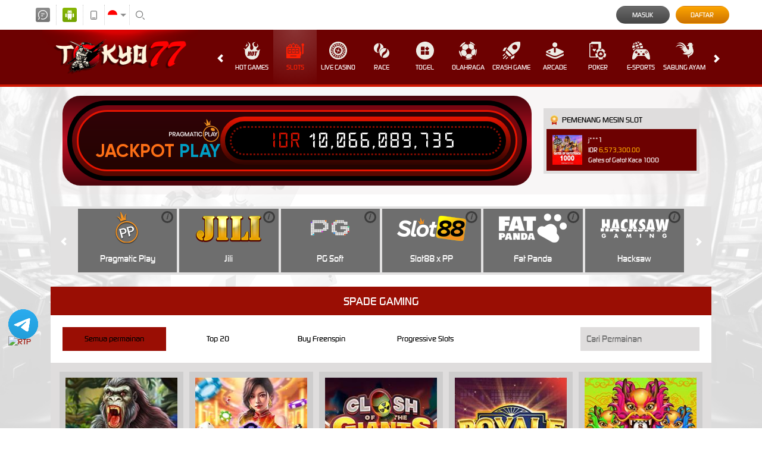

--- FILE ---
content_type: text/css; charset=utf-8
request_url: https://grovecityohiobarandrestaurant.com/Content/Theme/desktop-red-white-css?v=sP8cOevQesEj_HpWcX6dcZgCrDFS_ei4QZg6hJJYy3A1
body_size: 15349
content:
:root{--default:transparent;--body-theme-bg:#000418;--announcement-cntr-bg:#dfdddd;--announcement-cntr-color:#000;--announcement-cntr-section-announcement-bg:#000;--announcement-cntr-section-announcement-color:#fff;--announcement-cntr-list-li-color:#000;--banner-bg:#070707;--banner-carousel-indicators-li-border:1px solid #fff;--banner-carousel-indicators-active-bg:#d71902;--banner-carousel-indicators-active-border:#d71902;--download-apk-content-bg:#0a1849;--download-apk-details-title-color:#fff;--download-apk-details-desc-color:#dbdbdb;--download-apk-details-btn-color:#fff;--download-apk-details-btn-bg:linear-gradient(180deg,#fba501 0%,#fba501 100%);--download-apk-details-btn-back-color:#fff;--download-apk-details-btn-back-bg:#444;--download-apk-details-btn-back-bs:none;--download-apk-color:#fff;--download-apk-section-i-color:#f19902;--download-apk-btn-color:#fefefe;--download-apk-btn-bg:linear-gradient(to bottom,#faa302 0%,#cf7300 100%);--download-apk-btn-hover-color:#fefefe;--download-popup-modal-body-span-color:#565656;--download-popup-modal-header-title-color:#7f2c2c;--home-progressive-jackpot-bg:linear-gradient(#4a040b,#bf0f23,#4a040b);--home-progressive-jackpot-color:#fff;--home-progressive-jackpot-outer-cntr-bg:#000;--home-progressive-jackpot-inner-cntr-bg:linear-gradient(#7b0613,#560900);--home-progressive-jackpot-border-cntr-bg:#0009;--home-progressive-jackpot-border-cntr-border:3px solid #e71400;--home-progressive-jackpot-jackpot-cntr-bg:linear-gradient(#e71400,#2d0400);--home-progressive-jackpot-jackpot-inner-cntr-bg:#000;--home-progressive-jackpot-jackpot-border-cntr-border:3px dotted #830b00;--home-progressive-jackpot-jackpot-currency-color:#d31200;--home-progressive-jackpot-jackpot-play-text-color:#fd6f16;--home-progressive-jackpot-jackpot-play-text-label-color:#009fc5;--lottery-result-cntr-bg:#bdbdbd;--lottery-result-cntr-color:#fff;--lottery-result-cntr-title-bg:#9a0f06;--lottery-result-cntr-title-color:#fff;--lottery-result-cntr-numbers-bg:#e2e2e2;--sports-platform-title-color:#000;--sports-matches-cntr-bg:#fff;--sport-match-item-bg:#9a0f04;--sport-match-item-color:#fff;--sport-match-item-even-bg:#303030;--sport-match-item-even-color:#fff;--sport-match-item-info-cntr-bg:#161616;--sport-match-item-even-info-cntr-bg:#1e1e1e;--sport-match-item-even-info-cntr-color:#fff;--sport-match-item-info-color:#fff;--sport-match-item-teams-span-color:#ff2003;--popular-game-title-cntr-title-span-color:#fff;--popular-game-title-cntr-title-span-bg:#6d0101;--popular-game-title-cntr-title-span-after-bg:#6d0101;--popular-game-title-cntr-content-border:1px solid #6d0101;--popular-game-title-cntr-content-game-list-game-item-game-name-color:#6d0101;--popular-game-title-cntr-content-game-list-game-item-provider-name-color:#000;--popular-game-title-cntr-content-game-list-scrollbar-thumb-bg:#58585a;--popular-games-bg:#fff;--popular-games-left-section-title-bg:#e2e2e2;--popular-games-left-section-title-color:#000;--popular-games-scrtabs-tab-cntr-bg:#dfdddd;--popular-games-nav-tabs-li-a-bg:#6e6e6e;--popular-games-nav-tabs-li-a-active-bg:#181818;--popular-games-scroll-arrow-bg:#dfdddd;--popular-games-scroll-arrow-color:#000;--popular-games-tab-pane-bg:#e2e2e2;--popular-games-tab-content-border:1px solid #e3e3e3;--popular-games-list-game-item-hover-link-cntr-bg:rgba(0,0,0,.7);--home-game-list-cntr-title-span-color:#fff;--home-game-list-cntr-title-span-bg:#6d0101;--home-game-list-cntr-title-span-after-bg:#6d0101;--home-game-list-cntr-content-border:1px solid #6d0101;--home-game-list-cntr-content-game-list-game-item-game-name-color:#6d0101;--home-game-list-cntr-content-game-list-game-item-provider-name-color:#000;--home-game-list-cntr-content-game-list-scrollbar-thumb-bg:#58585a;--home-info-cntr-bg:#fff;--home-info-cntr-border:2px solid #c11501;--home-info-cntr-tickercntr-bg:#bdbdbd;--arcade-games-cntr-bg:#9a0e04;--arcade-games-cntr-vendor-name-color:#fff;--arcade-games-cntr-filter-section-bg:#fff;--arcade-games-cntr-filter-section-input-text-bg:#dfdddd;--arcade-games-cntr-filter-section-input-text-color:#000;--arcade-games-cntr-category-filter-link-color:#000;--arcade-games-cntr-category-filter-link-active-bg:#9a0e04;--arcade-games-cntr-category-filter-link-active-color:#9a9a9a;--sports-cntr-bg:#0b0b0b;--poker-game-types-bg:rgba(187,185,185,.2);--poker-game-types-border:4px solid #114e53;--poker-game-types-ul-li-p-color:#000;--slot-jackpot-cntr-bg:rgba(230,225,225,.3);--provider-slide-bg:#dfdddd;--provider-slide-i-bg:rgba(255,255,255,.1);--provider-slide-i-color:#fff;--provider-slide-i-hover-bg:rgba(255,255,255,.25);--provider-slide-main-slide-item-bg:rgba(255,255,255,.1);--provider-slide-main-slide-item-a-not-game-info-bg:#6e6e6e;--provider-slide-main-slide-item-a-not-game-info-hover-bg:#313030;--provider-slide-main-slide-item-h5-color:#fff;--provider-slide-main-slide-item-maintenance-h5-color:#4f4f4f;--promotion-cntr-bg:rgba(187,185,185,.8);--promotion-cntr-std-side-menu-li-a-bg:#fff;--promotion-cntr-std-side-menu-li-a-color:#0a0a0a;--promotion-cntr-std-side-menu-a-true-bg:#9a0e04;--promotion-cntr-std-side-menu-a-true-color:#fff;--promotion-list-bg:rgba(187,185,185,.2);--promotion-item-img-border:1px solid #101b32;--promotion-item-btn-cntr-promotion-label-h2-h3-color:#000;--promotion-item-btn-cntr-promotion-label-h3-span-color:#555;--promotion-item-click-for-more-info-btn-color:#fff;--promotion-item-click-for-get-promo-btn-bg:#9a0f04;--promotion-item-click-for-get-promo-btn-color:#fff;--promotion-item-click-for-get-promo-btn-hover-bg:#800900;--promotion-info-bg:#fff;--promotion-info-border:1px solid #101b32;--promotion-info-color:#555;--promotion-info-close-btn-bg:#4a0a0a;--promotion-info-close-btn-color:#fff;--promotion-info-promotion-title-h2-color:#000;--promotion-share-cntr-promotion-share-btn-border:1px solid #000;--promotion-share-cntr-promotion-share-btn-color:#000;--promotion-share-cntr-promotion-share-btn-img-filter:invert(0);--promotion-item-details-share-cntr-promotion-share-btn-border:1px solid #000;--promotion-item-details-share-cntr-promotion-share-btn-color:#000;--promotion-item-details-share-cntr-promotion-share-btn-img-filter:invert(0);--promotion-item-details-color:#000;--promotion-item-details-bg:rgba(187,185,185,.8);--promotion-item-details-promotion-title-color:#000;--promotion-item-details-promotion-content-color:#000;--promotion-item-details-click-for-get-promo-btn-bg:#9a0f04;--promotion-item-details-click-for-get-promo-btn-color:#fff;--promotion-item-details-click-for-get-promo-btn-hover-bg:#800900;--promotion-popup-cntr-bg:#0009;--promotion-popup-cntr-popup-body-social-media-item-span-color:#000;--promotion-popup-cntr-popup-body-social-media-item-copy-promotion-btn-filter:invert(0);--contact-us-list-li-h6-color:#787878;--contact-us-list-li-a-color:#fca601;--register-page-remainder-color:#838383;--register-done-cntr-h2-color:#9a0f04;--register-done-cntr-h2-span-color:#9a0f04;--register-done-cntr-h3-color:#b2b0b9;--register-done-cntr-h3-span-color:#9a0f04;--register-done-cntr-btn-deposit-bg:linear-gradient(to bottom,#fc0000 0%,#870202 100%);--register-done-cntr-btn-deposit-br:8px;--register-done-cntr-btn-deposit-color:#fff;--register-done-cntr-btn-deposit-bs:rgba(255,255,255,.2) 0 0 20px 5px;--register-done-cntr-btn-deposit-hover-bg:linear-gradient(to top,#fc0000 0%,#870202 100%);--register-done-cntr-btn-deposit-before-bg:rgba(255,255,255,.2);--register-done-cntr-btn-cntr-register-done-btn-bg:transparent;--register-done-cntr-btn-cntr-register-done-btn-border:1px solid #fc0000;--register-done-cntr-btn-cntr-register-done-btn-br:8px;--register-done-cntr-btn-cntr-register-done-btn-color:#fff;--register-done-cntr-btn-cntr-register-done-btn-hover-bg:linear-gradient(to right,#464646 0%,#6a6a6a 100%);--register-done-cntr-btn-cntr-register-done-btn-hover-border:transparent;--register-done-cntr-verification-done-border:2px dotted #fc0000;--register-done-cntr-verification-done-color:#fff;--register-done-cntr-verification-done-bg:#870202;--register-done-cntr-verification-done-info-color:#fff;--register-done-cntr-verification-done-info-border:1px solid #fff;--register-done-cntr-verification-done-a-color:#ff9200;--register-done-cntr-img-bg:transparent;--referral-glyp-cntr-code-header-color:#393637;--std-form-cntr-content-form-control-placeholder-color:#888;--std-form-cntr-content-form-control-focus-border:#8e8e8e;--std-form-cntr-content-password-field-i-color:#555;--register-page-payment-menthod-cntr-bg:#e2e2e2;--info-center-title-bg:#990303;--info-center-title-color:#fff;--info-center-content-bg:#f8f8fb;--info-center-content-color:#818181;--info-center-content-panel-default-border:#ddd;--info-center-content-panel-bg:#fff;--info-center-content-panel-color:#333;--info-center-content-panel-default-heading-color:#333;--info-center-content-panel-default-heading-bg:#f5f5f5;--info-center-content-panel-default-heading-border:#ddd;--info-center-content-panel-default-heading-col-body-border:#ddd;--info-center-content-title-bg:#545454;--info-center-content-title-color:#fff;--info-center-bg:#6d0101;--messaging-side-menu-bg:#2199ca;--messaging-side-menu-color:#fff;--messaging-side-menu-a-border:5px solid transparent;--messaing-side-menu-active-a-color:#fff;--messaing-side-menu-active-a-border:#a2e4ff;--messaging-side-menu-support-ticket-a-bg:#9a0e04;--messaging-side-menu-support-ticket-a-color:#fff;--messaging-side-menu-support-ticket-a-hover-bg:#455593;--message-detail-title-color:#fff;--replied-message-color:#bd7b7b;--replied-message-border:1px solid #353535;--replied-message-not-announcement-content-color:#858585;--replied-message-creator-content-bg:#d8d8d8;--replied-message-content-pre-p-color:#000;--replied-message-content-message-attachments-cntr-img-border:1px solid #333;--replied-message-data-message-type-announcement-color:#000;--replied-message-data-message-type-announcement-bg:#fff;--replied-message-data-message-type-announcement-border:1px solid #c9c9c9;--replied-message-data-message-type-announcement-header-info-color:#0a0a0a;--replied-message-data-message-type-announcement-header-notif-img-bg:#7ebaed;--notification-tabs-tab-item-bg:#242424;--notification-tabs-tab-item-color:#fff;--notification-tabs-tab-item-active-bg:#1eaee7;--notification-list-item-bg:#fff;--notification-list-item-border:1px solid #c9c9c9;--notification-list-item-data-seen-false-bg:#ffe0e0;--notification-list-item-data-seen-false-border:#7f2c2c;--notification-list-item-img-bg:#4a9ee5;--notification-list-item-img-first-condition-bg:#b7a400;--notification-list-item-img-second-condition-bg:#b21313;--notification-list-item-img-third-condition-bg:#07a429;--notification-list-item-header-title-color:#000;--notification-list-item-header-date-color:#858585;--notification-list-item-header-label-bg:#7f2c2c;--notification-list-item-header-label-color:#fff;--notification-list-item-content-footer-color:#858585;--notification-list-item-title-cntr-content-span-color:#858585;--notification-list-item-title-cntr-content-h3-color:#000;--notification-list-item-content-p-color:#333;--notification-list-item-play-btn-bg:#9a0e04;--notification-list-item-play-btn-color:#fff;--empty-notification-cntr-img-bg:#333;--empty-notification-cntr-content-h3-p-color:#000;--notification-popup-body-color:#000;--notification-popup-body-title-bg:#fff;--notification-popup-body-tabs-tab-item-bg:#fff;--notification-popup-body-tabs-tab-item-border:2px solid #fff;--notification-popup-body-tabs-tab-item-color:#000;--notification-popup-body-tabs-tab-item-true-border:2px solid #000;--notification-popup-body-tabs-tab-item-true-bg:#fff;--notification-popup-body-tabs-tab-item-count-span-after-bg:#b81111;--notification-popup-body-list-item-seen-false-bs:0px 4px 14px 0px #0006;--notification-popup-body-list-item-seen-false-bg:#ffc8c8;--notification-popup-body-list-item-seen-false-border:#ffc8c8;--notification-popup-body-footer-bg:linear-gradient(to bottom,#ef0101 0%,#720e0d 100%);--notification-popup-body-footer-border:1px solid #ef0101;--notification-popup-body-footer-a-color:#fff;--notification-popup-body-scrollbar-thumb-bg:#58585a;--ticket-attachment-upload-container-upload-file-list-item-bg:#d8d8d8;--ticket-attachment-upload-container-upload-file-list-item-color:#000;--ticket-attachment-upload-container-upload-file-list-item-warning-bg:#f00;--ticket-attachment-upload-container-upload-file-list-item-warning-color:#fff;--ticket-attachment-upload-cntr-choose-file-btn-dis-bg:#454545;--ticket-attachment-upload-cntr-choose-file-btn-dis-color:#bbb;--message-attachment-prev-cntr-bg:rgba(0,0,0,.7);--message-attachment-prev-cntr-content-bg:#fff;--message-attachment-prev-cntr-content-span-color:#000;--bonus-slider-modal-close-bg:#fff;--bonus-slider-modal-close-opacity:1;--bonus-slider-modal-modal-header-border:0px solid #e5e5e5;--bonus-slider-modal-modal-header-bg:#666;--bonus-slider-modal-modal-header-close-bg:#fff;--bonus-slider-modal-modal-header-close-color:#000;--bonus-slider-modal-modal-header-close-opacity:1;--bonus-slider-modal-modal-title-color:#fff;--bonus-slider-modal-modal-content-bg:#666;--bonus-slider-modal-modal-content-border:#02071c;--bonus-slider-modal-activation-btn-bg:#bf0000;--bonus-slider-modal-activation-btn-color:#fff;--bonus-slider-modal-activation-btn-hover-bg:#9f0000;--bonus-slider-modal-close-btn-bg:#454545;--bonus-slider-modal-close-btn-hover-bg:#3e3e3e;--bonus-slider-modal-bonus-form-bg:#ddd;--bonus-slider-modal-bonus-form-color:#505050;--bonus-slider-modal-bonus-form-border:2px solid #8c8c8c;--bonus-slider-modal-bonus-form-bs:0 0 15px rgba(0,0,0,.2);--bonus-controls-field-bonus-control-btn-bg:#fff;--bonus-controls-field-bonus-control-btn-color:#525252;--bonus-controls-field-bonus-amount-bg:#0e0e0e;--bonus-controls-field-bonus-amount-color:#e52517;--bonus-range-bubble-color:#e52517;--bonus-range-bubble-border:2px solid #e52517;--bonus-range-bubble-bg:#0e0e0e;--bonus-range-bubble-before-border:rgba(233,154,1,0);--bonus-range-bubble-before-bordertop:#bf0000;--bonus-range-bubble-after-border:rgba(14,14,14,0);--bonus-range-bubble-after-bordertop:#0e0e0e;--claim-filter-cntr-label-color:#0a0a0a;--claim-filter-cntr-select-form-control-color:#e00;--claim-filter-cntr-select-form-control-bg:#6d0101;--claim-filter-cntr-select-form-control-border:#fff;--claim-filter-cntr-select-form-control-focus-border:#fff;--claim-cntr-bg:#ececf1;--claim-cntr-std-form-note-color:#0a0a0a;--claim-item-bg:#f5f5f5;--claim-item-border:1px solid #122b83;--claim-item-color:#3c3c3c;--claim-item-title-free-spin-note-color:#a90a0a;--claim-item-type-div-bg:#6d0101;--claim-item-type-div-color:#fff;--claim-item-type-status-yes-bg:#4caf50;--claim-item-type-status-no-bg:#f00;--claim-item-type-status-maybe-bg:#ff9800;--claim-item-type-expiration-countdown-section-bg:#6d0101;--claim-item-type-expiration-countdown-section-before-bg:#590000;--claim-item-type-expiration-countdown-section-before-color:#fff;--claim-item-type-expiration-countdown-value-color:#fff;--claim-item-info-btn-bg:#a0a0a0;--claim-item-info-btn-color:#fff;--claim-item-info-btn-hover-bg:#909090;--claim-item-claim-btn-color:#fff;--claim-item-claim-btn-bg:linear-gradient(to right,#ff9702 0%,#fdc734 45%,#ff9702 100%);--claim-item-claim-btn-hover-bg:#7f2c2c;--claim-item-activation-btn-color:#fff;--claim-item-activation-btn-bg:#6d0101;--claim-item-activation-btn-hover-bg:#7f2c2c;--claim-item-cancellation-btn-color:#fff;--claim-item-cancellation-btn-bg:#7f2c2c;--claim-item-cancellation-btn-hover-bg:#7f2c2c;--claim-item-expiration-btn-color:#fff;--claim-item-expiration-btn-bg:#7f2c2c;--claim-item-expiration-btn-hover-bg:#7f2c2c;--bonus-progress-progress-bg:#b2b2b2;--bonus-progress-progress-bar-success-bg:#0b0;--progress-percentage-color:#5e5e5e;--progress-percentage-i-color:#ffa100;--bonus-eligibility-status-yes-color:#27892b;--bonus-eligibility-status-no-color:#f00000;--bonus-eligibility-status-maybe-color:#db7500;--claim-info-modal-h4-color:#3c76db;--claim-info-modal-modal-body-info-section-title-border:1px solid #292835;--claim-info-modal-modal-body-info-section-highlighted-section-bg:#e7e7e7;--claim-info-modal-modal-body-info-section-highlighted-section-color:#000;--claim-info-modal-modal-body-info-section-highlighted-section-with-separator-border:1px dashed #0003;--claim-info-modal-modal-body-info-section-highlighted-section-turnover-calc-note-span-color:#d35f00;--claim-info-modal-modal-body-info-section-highlighted-section-strong-color:#000;--mobile-app-cntr-select-bg:#e8e8e8;--mobile-app-cntr-select-color:#858585;--mobile-app-cntr-select-border:1px solid #ccc;--mobile-app-cntr-select-after-border-left:5px solid transparent;--mobile-app-cntr-select-after-border-right:5px solid transparent;--mobile-app-cntr-select-after-border-top:5px solid #fff;--mobile-app-cntr-select-a-color:inherit;--mobile-app-cntr-select-a-active-bg:#9a0f04;--mobile-app-cntr-title-cntr-color:#333;--mobile-app-cntr-link-cntr-div-bg:#e8e8e8;--mobile-app-cntr-link-cntr-download-here-btn-cntr-color:#fff;--mobile-app-cntr-link-cntr-download-here-btn-cntr-android-bg:#86ad0d;--mobile-app-cntr-link-cntr-download-here-btn-cntr-apple-bg:#7d7d7d;--mobile-app-cntr-nav-tabs-li-active-a-bg:#9a0f04;--mobile-app-cntr-nav-tabs-li-active-a-color:#000;--mobile-app-cntr-tab-pane-note-color:#f00;--mobile-app-cntr-tab-pane-important-color:#ff9600;--mobile-app-password-form-std-password-field-i-color:#555;--mobile-app-cntr-logo-cntr-bg:#fff;--mobile-app-cntr-link-cntr-a-hover-bg:#ddd;--mobile-app-cntr-text-cntr-color:#333;--profile-cntr-section-heading-color:#333;--profile-cntr-mobile-info-btn-border:1px solid #9a0e04;--profile-cntr-mobile-info-btn-hover-bg:#9a0e04;--profile-cntr-mobile-info-btn-hover-color:#333;--profile-cntr-download-link-cntr-a-hover-bg:#ddd;--std-content-info-border:1px solid #6d0101;--std-content-info-h2-color:#e52517;--std-content-info-std-content-block-bg:#6d0101;--std-content-info-table-border:1px solid #6d0101;--std-content-info-table-thead-tr-th-bg:#6d0101;--profile-summary-table-table-color:#fff;--profile-summary-table-warning-bg:#f00;--profile-summary-table-warning-color:#fff;--banking-details-header-label-color:#fff;--banking-details-header-a-bg:#555;--bank-info-cntr-carousel-indicators-li-bg:#d3e9f1;--bank-info-cntr-carousel-indicators-li-hover-bg:#e52517;--bank-info-block-bg:#555;--bank-info-block-color:#fff;--bank-info-block-hr-border-top:1px solid #989898;--bank-info-block-hr-border-bottom:1px solid #e7e7e7;--last-transaction-table-border:1px solid #0a1849;--last-transaction-table-thead-bg:#0a1849;--last-transaction-table-table-thead-th-tbody-td-color:#fff;--last-transaction-table-status-color:#fff;--last-transaction-table-status-rej-bg:#ff3838;--last-transaction-table-status-app-bg:#56f000;--last-transaction-table-status-pen-bg:#999;--last-transaction-table-status-fai-bg:#ffb302;--add-new-payment-acc-cntr-a-color:#000;--add-new-payment-acc-cntr-a-img-filter:initial;--payment-account-list-item-hover-bg:#e7e7e7;--payment-account-list-item-title-cntr-title-number-color:#000;--payment-account-list-item-title-cntr-default-label-bg:#f6f6f6;--payment-account-list-item-title-cntr-default-label-color:#7b7b7b;--payment-account-list-item-title-cntr-default-label-border:1px solid #d2d2d2;--payment-account-list-item-arrow-right-filter:invert(0);--payment-account-detail-cntr-item-label-color:#000;--payment-account-detail-cntr-item-value-color:#000;--set-as-default-btn-color:#f00;--set-as-default-btn-bg:none;--set-as-default-btn-border:1px solid #f00;--set-as-default-btn-default-true-color:#555;--set-as-default-btn-default-true-border:#555;--back-link-cntr-a-color:#000;--back-link-cntr-a-hover-color:#000;--back-link-cntr-a-img-filter:initial;--referral-cntr-a-hover-color:#faa301;--referral-cntr-referral-title-color:#000;--referral-section-qr-code-img-bg:#fff;--referral-section-referral-code-cntr-border:1px dashed #e52517;--referral-section-referral-code-cntr-color:#000;--referral-section-referral-code-copy-btn-bg:#9a0f04;--referral-section-referral-code-copy-btn-color:#141515;--referral-section-referral-code-copy-btn-span-color:#fff;--referral-section-referral-social-media-cntr-referral-social-media-color:#000;--referral-section-referral-social-media-cntr-referral-social-media-btn-border:1px solid #fff;--referral-section-referral-social-media-cntr-referral-social-media-btn-filter:invert(100%) invert(27%) sepia(86%) saturate(5790%) hue-rotate(354deg) brightness(92%) contrast(95%);--referral-section-referral-code-copy-btn-img-filter:invert(0);--referral-box-cntr-referral-box-bg:#ebebeb;--referral-box-cntr-referral-box-border:1px solid #e52517;--referral-box-cntr-referral-box-color:#4b8387;--referral-box-cntr-referral-box-referral-box-icon-bg:#9a0f04;--referral-box-cntr-referral-box-span-color:#e52517;--referral-box-cntr-referral-box-h4-color:#000;--referral-feature-cntr-std-btn-group-a-color:#fff;--referral-feature-cntr-std-btn-group-a-hover-color:#fff;--referral-contact-verification-p-color:#333;--referral-contact-verification-p-span-verified-color:#0f0;--referral-contact-verification-p-span-verified-false-color:#f00;--referral-guidance-note-color:#333;--referral-features-referral-features-item-bg:#eee;--referral-features-referral-features-item-feature-icon-div-bg:linear-gradient(to bottom,#ef0101 0%,#720e0d 100%);--referral-features-referral-features-item-feature-info-span-color:#333;--referral-features-referral-features-item-feature-info-p-color:#ef0101;--referral-verification-cntr-input-form-control-border:#dedede;--referral-verification-cntr-std-btn-group-input-submit-disabled-bg:linear-gradient(to bottom,#87867f,#323232);--referral-verification-cntr-std-btn-group-input-submit-disabled-color:#fff;--referral-verification-cntr-std-inline-form-group-verified-color:#0f0;--referral-verification-cntr-std-inline-form-group-verified-false-color:#f00;--referral-verification-cntr-terms-conditions-cntr-h3-ol-li-color:#393637;--referral-verification-cntr-terms-conditions-cntr-ol-border:1px solid #bbb;--referral-verification-cntr-footer-line-bg:#ddd;--referral-verification-cntr-verified-false-before-bg:rgba(255,255,255,.6);--referral-verification-cntr-verified-false-profile-link-bg:linear-gradient(to bottom,#ef0101 0%,#720e0d 100%);--referral-verification-cntr-verified-false-profile-link-color:#fff;--referral-verification-cntr-verified-false-profile-link-hover-bg:linear-gradient(to bottom,#720e0d 0%,#ef0101 100%);--pending-verification-cntr-icon-cntr-bg:#ef0101;--pending-verification-cntr-h2-color:#333;--pending-verification-cntr-p-color:#ef0101;--update-verification-note-cntr-verification-note-bg:#ebebeb;--update-verification-note-cntr-verification-note-color:#000;--update-verification-note-cntr-verification-note-span-color:#ff2003;--update-verification-note-bg:#222020;--update-verification-note-p-color:#999;--update-verification-note-p-a-color:#3570ce;--update-verification-note-div-color:#f00;--verify-whatsapp-popup-border:1px solid #ddd;--verify-whatsapp-popup-bg:#fff;--verify-whatsapp-popup-p-color:#333;--verify-verify-whatsapp-popup-p-span-false-color:#f00;--whitelisted-domains-link-bg:#9a0f04;--whitelisted-domains-link-color:#fff;--loyalty-reward-cntr-border:#cdcdcd;--loyalty-reward-cntr-bg:#f3f3f3;--loyalty-reward-cntr-exp-countdown-data-section-bg:#1e1e1e;--loyalty-reward-cntr-exp-countdown-data-section-color:#fff;--loyalty-reward-cntr-exp-countdown-data-section-value-bg:#1e1e1e;--loyalty-reward-cntr-exp-countdown-data-section-value-color:#fff;--loyalty-reward-cntr-tab-filter-tab-color:#a3a3a3;--loyalty-reward-cntr-tab-filter-tab-bg:#e1e1e1;--loyalty-reward-cntr-tab-filter-checked-tab-bg:#777;--loyalty-reward-cntr-tab-filter-checked-tab-color:#fff;--loyalty-reward-cntr-category-title-color:#292929;--loyalty-reward-cntr-category-title-a-color:#484848;--loyalty-reward-cntr-category-title-before-bg:#9a0f04;--loyalty-reward-cntr-item-stock-color:#292929;--loyalty-reward-cntr-item-name-color:#292929;--loyalty-reward-cntr-item-price-bg:linear-gradient(to right,#56e1ff,#be34ff);--loyalty-reward-cntr-item-price-color:#fff;--loyalty-reward-cntr-item-countdown-bg:#800;--loyalty-reward-cntr-item-countdown-color:#fff;--loyalty-reward-cntr-item-countdown-time-cntr-time-bg:#1e1e1e;--loyalty-reward-cntr-item-countdown-time-cntr-time-color:#fff;--loyalty-reward-cntr-reward-button-bg:linear-gradient(to bottom,#fc1300,#9e0f04);--loyalty-reward-cntr-reward-button-color:#fff;--loyalty-reward-cntr-reward-button-disabled-color:#898989;--loyalty-reward-cntr-reward-button-disabled-border:#898989;--loyalty-reward-cntr-flash-sale-lucky-draw-other-product-cntr-scrollbar-thumb-bg:#9a9aa1;--loyalty-reward-cntr-flash-sale-cntr-item-bg:#d9d9d9;--loyalty-reward-cntr-flash-sale-cntr-item-border:#cdcdcd;--loyalty-reward-cntr-lucky-draw-cntr-item-bg:#d9d9d9;--loyalty-reward-cntr-lucky-draw-cntr-item-border:#cdcdcd;--loyalty-reward-cntr-other-product-cntr-item-bg:#d9d9d9;--loyalty-reward-cntr-other-product-cntr-item-border:#cdcdcd;--loyalty-reward-cntr-lucky-draw-other-product-cntr-item-thumbnail-border:#303030;--loyalty-reward-cntr-lucky-draw-cntr-item-thumbnail-bg:radial-gradient(44.8% 44.8% at 50% 50%,#3f3f3f 0%,#1d1d1d 100%);--loyalty-reward-cntr-other-product-cntr-item-thumbnail-countdown-bg:#800;--loyalty-reward-cntr-flash-sale-lucky-draw-other-product-cntr-item-detail-cntr-lp-detail-bg:#0003;--loyalty-reward-cntr-flash-sale-lucky-draw-other-product-cntr-item-detail-cntr-lp-detail-first-child-bg:#ffa200;--loyalty-reward-cntr-flash-sale-lucky-draw-other-product-cntr-item-detail-cntr-lp-detail-first-child-color:#fff;--loyalty-reward-cntr-flash-sale-cntr-item-detail-cntr-lp-detail-real-lp-color:#6c757d;--loyalty-reward-cntr-flash-sale-lucky-draw-other-product-cntr-item-detail-cntr-lp-detail-flash-lp-color:#fff;--loyalty-cntr-std-form-note-bg:#d8d8d8;--loyalty-cntr-std-form-note-color:#000;--loyalty-cntr-loyalty-menu-a-bg:#6d0101;--loyalty-cntr-loyalty-menu-a-color:#fff;--loyalty-cntr-loyalty-menu-a-border:#c42929;--loyalty-cntr-std-form-content-bg:#dfdfdf;--loyalty-cntr-std-form-content-border:1px solid #6d0101;--loyalty-cntr-loyalty-history-filter-label-color:#000;--loyalty-cntr-loyalty-history-filter-select-bg:#fff;--loyalty-cntr-loyalty-history-filter-select-border:#ddd;--loyalty-cntr-loyalty-history-filter-select-color:#000;--loyalty-history-list-loyalty-history-item-bg:#eee;--loyalty-history-list-item-content-info-h3-color:#000;--loyalty-history-list-item-content-info-p-color:#929291;--loyalty-history-list-item-content-points-item-span-increase-color:#25aae1;--loyalty-history-list-item-content-points-item-span-decrease-color:#f00;--loyalty-history-list-item-date-border:1px solid #ddd;--loyalty-history-list-item-date-span-color:#000;--how-it-works-cntr-section-bg:#fff;--how-it-works-cntr-section-border:#ebebeb;--how-it-works-cntr-section-title-bg:#363636;--how-it-works-cntr-section-title-color:#ef0101;--how-it-works-cntr-section-list-item-p-color:#000;--mission-cntr-item-bg:#f5f5f5;--mission-cntr-item-info-h3-color:#14405e;--mission-cntr-item-info-progress-cntr-bg:#e2e2e2;--mission-cntr-item-info-progress-cntr-border:1px solid #e2e2e2;--mission-cntr-item-info-progress-cntr-color:#0a0a0a;--mission-cntr-item-default-claimable-info-progress-cntr-progress-bg:#2cbc00;--mission-cntr-item-default-claimable-info-progress-cntr-progress-border:#39f700;--mission-cntr-item-completed-info-progress-cntr-progress-bg:#535353;--mission-cntr-item-completed-info-progress-cntr-progress-border:#646763;--mission-cntr-item-action-cntr-bg:#e9e9e9;--mission-cntr-item-action-cntr-reward-span-color:#3f3f3f;--mission-cntr-item-action-cntr-action-btn-bg:#00bf36;--mission-cntr-item-action-cntr-action-btn-color:#fff;--mission-cntr-item-action-cntr-btn-hover-bg:#0c9733;--mission-cntr-item-action-cntr-btn-hover-color:#fff;--mission-cntr-item-claimable-action-cntr-action-btn-bg:linear-gradient(to bottom,#ef0101 0%,#720e0d 100%);--mission-cntr-item-claimable-action-cntr-action-btn-color:#fff;--mission-cntr-item-claimable-action-cntr-action-btn-hover-bg:linear-gradient(to bottom,#720e0d 0%,#ef0101 100%);--mission-cntr-item-claimable-action-cntr-action-btn-hover-color:#fff;--daily-reward-cntr-bg:#f8f8f8;--loyalty-redemption-header-username-color:#fff;--loyalty-redemption-header-point-info-bg:#000;--loyalty-redemption-header-point-info-border:1px solid #303030;--loyalty-redemption-header-point-info-point-color:#ffa200;--std-form-cntr-loyalty-benefit-form-cntr-bg:#4c0000;--loyalty-benefit-form-cntr-std-form-content-bg:#fff;--loyalty-benefit-form-cntr-std-form-content-border:1px solid #0a1849;--loyalty-cntr-level-bg:-webkit-linear-gradient(#fff,#fff);--loyalty-cntr-level-bronze-bg:-webkit-linear-gradient(#d18a6d,#744a3b);--loyalty-cntr-level-silver-bg:-webkit-linear-gradient(#cecece,#727272);--loyalty-cntr-level-gold-bg:-webkit-linear-gradient(#ffe158,#775213);--loyalty-cntr-level-platinum-bg:-webkit-linear-gradient(#8cf2f2,#4d828a);--loyalty-cntr-level-diamond-bg:-webkit-linear-gradient(#4ebfe8,#134da3);--loyalty-level-benefits-section-bg:#f3f3f3;--loyalty-level-benefits-section-border:1px solid #cdcdcd;--loyalty-level-cntr-item-badge-cntr-bg:#e6e6e6;--loyalty-level-cntr-item-badge-cntr-bs:0px 2px 4px 0px #00000026;--loyalty-level-cntr-item-true-badge-cntr-bg:#fff;--loyalty-level-cntr-item-title-cntr-span-color:#555;--loyalty-level-cntr-item-false-title-cntr-level-bg:#2929294d;--loyalty-level-cntr-item-false-title-cntr-span-color:#2929294d;--loyalty-level-cntr-item-progress-cntr-progress-point-bg:#c7c7c7;--loyalty-level-cntr-item-progress-cntr-progress-point-border:2px solid #c7c7c7;--loyalty-level-cntr-item-progress-cntr-reached-true-progress-point-bg:#53ab01;--loyalty-level-cntr-item-progress-cntr-reached-true-progress-point-border:#f3f3f3;--loyalty-level-cntr-item-progress-cntr-progress-bar-bg:#c7c7c7;--loyalty-level-cntr-item-progress-cntr-progress-bar-progress-bg:#53ab01;--loyalty-level-remarks-cntr-bg:#ff960033;--loyalty-level-remarks-cntr-color:#fff;--loyalty-level-remarks-cntr-border:#ff9600;--loyalty-level-benefits-cntr-bg:#fdfdfd;--loyalty-level-benefits-cntr-title-h3-color:#292929;--loyalty-level-benefits-cntr-list-list-item-bg:#f3f3f3;--loyalty-level-benefits-cntr-list-list-item-bs:0px 2px 4px 0px #00000026;--loyalty-level-benefits-cntr-list-list-item-benefits-info-span-color:#292929;--loyalty-level-benefits-cntr-list-list-item-benefits-info-p-color:#5d5d5d;--benefits-icon-cntr-bg:#5c5c5c;--loyalty-benefit-modal-body-span-color:#292929;--loyalty-benefit-modal-body-p-color:#5d5d5d;--progressive-jackpot-jackpot-cntr-color:#59a6ac;--progressive-jackpot-jackpot-currency-color:#f70000;--jackpot-winners-bg:#dfdddd;--jackpot-winners-jackpot-winner-title-color:#000;--jackpot-winners-winners-ticker-cntr-bg:#6d0101;--winners-ticker-ul-li-winner-info-color:#fff;--winners-ticker-ul-li-winner-amount-color:#f8a201;--bank-status-list-data-online-bg:#fff;--bank-status-list-data-online-true-before-bg:#0f0;--bank-status-list-data-online-false-before-bg:#e00;--bank-info-bg:linear-gradient(to bottom,#6d0101 0%,#6d0101 100%);--bank-info-color:#838383;--bank-info-h1-color:#fff;--bank-info-h2-color:#fff;--bank-info-h3-color:#fff;--bank-info-h4-color:#fff;--bank-info-h5-color:#fff;--bank-info-hr-border-top:1px solid #888;--bank-info-hr-border-bottom:1px solid #393939;--bank-info-download-qr-code-btn-bg:#858383;--bank-info-download-qr-code-btn-color:#fff;--bank-info-bank-info-acc-number-cntr-img-filter:invert(1);--bank-info-download-qr-code-btn-img-filter:invert(1);--bank-info-data-details-action-img-filter:invert(0);--recommended-for-instant-process-color:#ddd;--recommended-for-instant-process-span-color:#333;--payment-method-selection-label-bs:0 1px 2px rgba(0,0,0,.2);--payment-method-selection-input-radio-label-color:#000;--payment-method-selection-input-radio-checked-label-bg:linear-gradient(to bottom,#ef0101 0%,#720e0d 100%);--payment-method-selection-input-radio-checked-label-color:#fff;--payment-maintenance-cntr-bg:#efeff3;--payment-maintenance-cntr-color:#0a0a0a;--payment-maintenance-cntr-i-bg:red;--payment-maintenance-cntr-i-color:#fff;--payment-maintenance-cntr-i-border:1px solid #fff;--remarks-cntr-border:1px dotted #e52517;--remarks-cntr-bg:#6d0101;--remarks-cntr-i-bg:transparent;--remarks-cntr-i-border:#e52517;--remarks-cntr-i-color:#e52517;--deposit-qr-label-cntr-bank-info-img-filter:invert(1);--deposit-cntr-std-form-note-a-color:#e52517;--deposit-cntr-formatted-balance-color:#e52517;--deposit-cntr-copy-bank-acc-btn-color:#121212;--deposit-cntr-copy-bank-acc-btn-hover-color:#121212;--deposit-cntr-admin-fee-cntr-color:#ffb82e;--deposit-cntr-input-input-validation-error-bg:#fff;--deposit-cntr-deposit-form-group-head-a-color:#333;--deposit-cntr-hr-deposit-gap-bg:-webkit-gradient(linear,0 0,100% 0,from(transparent),to(transparent),color-stop(50%,#333));--deposit-cntr-reveal-bank-acc-btn-color:#fff;--deposit-cntr-reveal-bank-acc-btn-bg:#9a0f04;--deposit-cntr-reveal-bank-acc-btn-hover-bg:#800900;--deposit-amount-cntr-bg:transparent;--deposit-amount-cntr-color:#fff;--deposit-amount-cntr-input-text-bg:#fff;--deposit-amount-cntr-input-text-color:#333;--deposit-amount-cntr-input-text-border:1px solid #cfcfcf;--deposit-amount-cntr-ref-number-input-bg:#6a6a6a;--deposit-amount-cntr-ref-number-input-border:#6a6a6a;--deposit-amount-cntr-ref-number-input-color:#fff;--deposit-amount-cntr-real-deposit-amount-color:#e52517;--deposit-amount-cntr-real-deposit-amount-before-color:#555;--deposit-amount-cntr-amount-currency-label-color:#333;--deposit-note-content-bg:#cbcbcb;--deposit-note-content-color:#0a0a0a;--deposit-amount-range-color:#a07676;--deposit-summary-cntr-border:1px solid #efeff3;--deposit-summary-cntr-header-bg:#efeff3;--deposit-summary-cntr-header-color:#0a0a0a;--deposit-summary-cntr-header-summary-transfer-amount-color:#9a0f04;--deposit-summary-cntr-content-bg:transparent;--deposit-summary-cntr-content-body-title-color:#0a0a0a;--deposit-summary-cntr-content-body-detail-cntr-item-color:#0a0a0a;--deposit-summary-cntr-content-footer-color:#0a0a0a;--deposit-summary-cntr-content-footer-border:1px solid #333;--withdrawal-cntr-form-group-head-a-color:#333;--withdrawal-cntr-form-group-section-asterisk-color:#f00;--withdrawal-cntr-hr-withdrawal-gap-bg:-webkit-gradient(linear,0 0,100% 0,from(transparent),to(transparent),color-stop(50%,#333));--withdrawal-summary-cntr-border:1px solid #efeff3;--withdrawal-summary-cntr-header-bg:#efeff3;--withdrawal-summary-cntr-header-color:#0a0a0a;--withdrawal-summary-cntr-header-transfer-amount-color:#9a0f04;--withdrawal-summary-cntr-content-bg:transparent;--withdrawal-summary-cntr-content-body-title-color:#0a0a0a;--withdrawal-summary-cntr-content-body-detail-cntr-item-color:#0a0a0a;--withdrawal-summary-cntr-content-footer-color:#0a0a0a;--withdrawal-summary-cntr-content-footer-border:1px solid #333;--withdrawal-amount-input-form-control-color:#fba501;--withdrawal-amount-currency-label-color:#333;--withdrawal-amount-currency-suffix-color:#fba501;--data-cntr-background-others-bg:#fff;--data-cntr-background-promotions-bg:#fff;--hot-match-cntr-color:#fff;--hot-match-cntr-data-match-info-date-color:#fff;--login-panel-login-btn-bg:linear-gradient(to bottom,#6a6a6a 0%,#464646 100%);--login-panel-login-btn-color:#fff;--login-panel-login-btn-border:transparent;--login-panel-login-btn-hover-bg:linear-gradient(to bottom,#464646 0%,#6a6a6a 100%);--login-panel-login-btn-hover-color:#fff;--login-panel-register-btn-bg:linear-gradient(to bottom,#fda601 0%,#cc7100 100%);--login-panel-register-btn-color:#fff;--login-panel-register-btn-border:transparent;--login-panel-register-btn-hover-bg:linear-gradient(to bottom,#cc7100 0%,#fda601 100%);--login-panel-register-btn-hover-color:#fff;--login-panel-register-btn-hover-ts:none;--provider-cntr-border:#1e1e1e;--provider-cntr-color:#737373;--provider-cntr-h5-bg:#fff;--provider-cntr-h5-color:#737373;--std-side-menu-bg:#4c0000;--std-side-menu-group-label-menu-a-bg:#d0d0d0;--std-side-menu-group-label-menu-a-color:#fff;--std-side-menu-a-active-hover-bg:#9a0f04;--std-side-menu-a-active-hover-color:#fff;--std-side-menu-player-acc-section-bg:#6d0101;--std-side-menu-player-acc-section-color:#fff;--std-side-menu-player-acc-section-username-color:#e52517;--std-side-menu-player-acc-section-wallet-cntr-bg:#02071c;--std-side-menu-player-acc-section-wallet-cntr-border:1px solid white;--std-side-menu-menu-section-bg:#4c0000;--std-side-menu-menu-section-color:#fff;--std-side-menu-menu-section-hr-border:#67a2a6;--std-side-menu-menu-section-hover-focus-true-bg:#6d0101;--std-side-menu-menu-section-hover-focus-true-color:#e52517;--std-side-menu-group-label-bg:#0f1738;--loyalty-daily-reward-available-rank-up-modal-content-bg:#fff;--loyalty-available-rank-up-modal-std-secondary-btn-bg:#fff;--loyalty-available-rank-up-modal-std-secondary-btn-hover-bg:#25aae1;--std-form-cntr-bg:#f2f2f3;--std-form-title-bg:#6d0101;--std-form-title-color:#fff;--std-form-content-bg:#fff;--std-form-content-color:#949494;--std-form-content-offline-cntr-color:#333;--std-section-title-color:#000;--std-section-title-before-bg:#ef0101;--std-reporting-cntrl-group-btn-primary-bg:#a5a5a5;--std-reporting-cntrl-group-btn-primary-color:#fff;--std-reporting-cntrl-group-btn-primary-border:#a5a5a5;--std-reporting-cntrl-group-btn-primary-hover-bg:#9a0f04;--std-reporting-cntrl-group-btn-primary-hover-color:#fff;--grid-totals-bg:#f1f1f1;--grid-totals-color:#000;--std-form-note-bg:#d8d8d8;--std-form-note-color:#000;--std-form-note-span-strong-color:#ff2003;--std-inline-form-group-label-color:#838383;--std-inline-form-group-section-asterisk-color:#f00;--std-inline-form-group-form-control-readonly-bg:#d5d9e6;--std-btn-group-btn-primary-bg:#9a0f04;--std-btn-group-btn-primary-color:#fff;--std-btn-group-btn-primary-hover-bg:#800900;--std-btn-group-btn-primary-hover-color:#fff;--std-btn-group-btn-primary-disabled-bg:#736f60;--std-btn-group-btn-primary-disabled-color:#fefefe;--exp-countdown-data-section-bg:#404040;--exp-countdown-data-section-color:#f54c4c;--exp-countdown-data-section-border:1px solid #6b6b6b;--exp-countdown-data-section-title-bg:#555;--exp-countdown-data-section-title-color:#fff;--copy-input-btn-field-btn-color:#9a0f04;--copy-input-btn-field-btn-hover-color:#6d0101;--last-transaction-model-span-status-1-color:#f00;--last-transaction-model-span-status-2-color:#008000;--last-transaction-model-span-status-3-color:#00f;--std-password-field-i-color:#696969;--std-main-content-scroll-thumb-bg:#bbb;--top-tab-cntr-border:2px solid #6d0101;--top-tab-cntr-a-bg:#4c0000;--top-tab-cntr-a-color:#fff;--top-tab-cntr-a-true-hover-bg:#6d0101;--top-tab-cntr-a-true-hover-color:#e52517;--tab-content-cntr-bg:#4c0000;--std-form-link-header-a-color:#fff;--std-form-link-header-a-bg:#6b1111;--std-form-link-header-a-false-bg:#821414;--std-form-link-header-a-false-color:#fff;--std-form-link-header-a-true-bg:#f00;--std-form-link-header-a-true-color:#fff;--std-profile-bar-bg:#6d0101;--std-profile-bar-color:#fff;--std-profile-bar-a-color:#fff;--std-profile-bar-user-field-div-username-color:#ffca65;--std-profile-bar-user-field-loyalty-info-cntr-lp-field-border:1px dotted #fff;--std-profile-bar-user-field-loyalty-info-cntr-lp-field-color:#fba501;--std-profile-bar-user-field-loyalty-info-cntr-div-a-bg:#757575;--std-profile-bar-user-field-loyalty-info-cntr-div-a-color:#fff;--std-profile-bar-deposit-withdraw-redemption-field-border:1px dotted #c3e0ec;--std-profile-bar-deposit-withdraw-redemption-field-a-color:#fff;--std-profile-bar-withdraw-redemption-field-border:1px dotted #fff;--std-profile-bar-ver-field-i-data-icon-bg:#606060;--std-profile-bar-ver-field-i-data-icon-after-color:#fff;--std-profile-bar-ver-field-i-data-icon-after-bg:#f00;--std-profile-bar-ref-code-cntr-border:1px dashed #e52517;--std-profile-bar-ref-code-cntr-bg:#4c0000;--std-profile-bar-ref-code-cntr-color:#e52517;--otp-hr-border:#e52517;--request-otp-btn-contact-ver-link-border:2px solid #e52517;--request-otp-btn-contact-ver-link-color:#e52517;--request-otp-btn-disabled-border:#2199ca;--request-otp-btn-disabled-bg:#fff;--request-otp-btn-disabled-color:#2199ca;--otp-input-border:#e52517;--data-payment-gateway-bg:#bbbbbf;--data-payment-gateway-color:#000;--data-payment-gateway-va-acc-number-bg:#d4d4d4;--data-payment-gateway-qris-qr-code-cntr-a-bg:#9a0f04;--data-payment-gateway-qris-qr-code-cntr-a-color:#fff;--data-payment-gateway-download-qr-btn-bg:#9a0f04;--data-payment-gateway-download-qr-btn-color:#fff;--data-payment-gateway-destination-va-download-img-filter:invert(1);--std-checkbox-cntr-label-color:#393637;--simple-form-note-color:#ef0101;--pending-transactons-cntr-item-color:#333;--pending-transactons-cntr-item-bg:#efefef;--pending-transactions-cntr-item-p-color:#858585;--pending-transactions-cntr-item-data-payment-gateway-bs:0px 4px 4px 0px #00000040;--pending-transactions-cntr-item-data-payment-gateway-bg:#e3e3e3;--pending-transactions-cntr-item-data-payment-gateway-color:#333;--pending-transactions-cntr-item-data-payment-gateway-hr-btop:1px solid #ccc;--pending-transactions-cntr-item-data-payment-gateway-hr-bbot:1px solid #ccc;--pending-transactions-cntr-item-data-payment-gateway-destination-acc-bank-info-div-img-filter:invert(1);--pending-transactons-cntr-item-remarks-cntr-border:#0003;--pending-transactons-cntr-item-remarks-cntr-color:#333;--pending-transactons-cntr-item-remarks-cntr-bg:#0000000f;--no-data-cntr-p-color:#ccc;--no-data-cntr-img-filter:invert(100%) sepia(1%) saturate(5%) hue-rotate(270deg) brightness(107%) contrast(73%);--otp-popup-content-bg:#fff;--otp-popup-content-color:#222;--otp-popup-content-resend-btn-color:#f00;--otp-popup-content-header-close-span-color:#222;--otp-fake-inputs-div-border:1px solid #dedede;--otp-fake-inputs-div-bg:#fff;--otp-fake-inputs-div-color:#222;--otp-fake-inputs-div-bs:0px 4px 4px 0px #00000040;--otp-fake-inputs-div-filled-border:#f00;--otp-fake-inputs-div-focused-border:#f00;--contact-verification-section-ul-li-span-color:#222;--modal-std-header-color:#000;--modal-std-header-after-bg:linear-gradient(90deg,rgba(255,255,255,0) 0%,rgba(0,0,0,.9) 46.29%,rgba(255,255,255,0) 100%);--bonus-selection-cntr-bg:#fff7f7;--bonus-selection-cntr-border:1px solid #f33f3f;--bonus-selection-cntr-color:#f33f3f;--bonus-selection-cntr-action-cancel-bonus-btn-border:1px solid #f33f3f;--bonus-selection-cntr-action-cancel-bonus-btn-color:#f33f3f;--bonus-selection-popup-content-bg:#fff;--bonus-selection-popup-content-color:#000;--bonus-selection-popup-content-h2-color:#000;--bonus-selection-popup-content-close-btn-img-filter:invert(1);--bonus-selection-list-card-bg:#fff;--bonus-selection-list-card-border:1px solid #c9c9c9;--bonus-selection-list-card-selected-bg:#fff7f7;--bonus-selection-list-card-selected-border:#f33f3f;--bonus-selection-list-card-selected-color:#f33f3f;--bonus-selection-list-card-footer-bg:#fff;--bonus-selection-list-card-footer-tnc-btn-color:#000;--bonus-selection-list-card-footer-tnc-btn-img-filter:invert(1);--bonus-selection-list-card-footer-end-date-color:#da5c53;--bonus-selection-list-card-detail-bg:#f9f9f9;--bonus-selection-list-card-detail-color:#656565;--bonus-selection-list-card-remarks-cntr-border:#e60105;--bonus-selection-list-card-remarks-cntr-bg:#ffe0e0;--bonus-selection-list-card-remarks-cntr-color:#000;--bonus-selection-list-card-content-title-bonus-btn-bg:#eee;--bonus-selection-list-card-content-title-bonus-btn-border:1px solid #bfb9cf;--bonus-selection-cntr-action-img-filter:invert(37%) sepia(60%) saturate(1360%) hue-rotate(326deg) brightness(91%) contrast(108%);--bonus-selection-list-card-selected-content-title-bonus-btn-bg:#f37070;--bonus-selection-list-card-selected-content-title-bonus-btn-border:#cb5c5c;--bonus-selection-list-card-selected-content-title-bonus-btn-color:#720808;--bonus-selection-list-card-selected-footer-bg:#fff7f7;--bonus-selection-list-card-false-bg:#dfdfdf;--bonus-selection-list-card-false-border:1px solid #c9c9c9;--bonus-selection-list-card-false-comtent-color:#adadad;--bonus-selection-list-card-false-footer-bg:#dfdfdf;--bonus-selection-card-highlighted-section-bg:#f1f1f1;--bonus-selection-card-highlighted-section-color:#656565;--forgot-pass-modal-header-hr-bg:-webkit-gradient(linear,0 0,100% 0,from(transparent),to(transparent),color-stop(50%,#3f3d41));--search-header-title-img-filter:invert(25%) sepia(56%) saturate(7384%) hue-rotate(352deg) brightness(90%) contrast(132%);--std-remark-notification-content-span-color:#f00;--std-outline-btn-border:1px solid #b00000;--std-outline-btn-color:#222;--std-remarks-cntr-content-cntr-p-color:#222;--std-remarks-cntr-content-cntr-p-span-color:#9a0f04;--user-info-color:#383a3f;--user-info-main-info-bg:#0000001a;--user-info-main-info-bs:0px 2px 4px 0px #00000026;--user-info-main-info-item-item-before-bg:#0003;--user-info-new-notif-true-before-bg:#fc1818;--user-info-new-notif-true-before-color:#fff;--user-info-new-notif-true-before-border:1px solid #fff;--user-info-wallet-cntr-balance-color:#00a307;--user-info-wallet-cntr-locked-balance-bg:#d3d3d3;--user-info-wallet-cntr-locked-balance-color:#00a307;--user-info-dropdown-menu-li-a-bg:#0f0f0f;--user-info-dropdown-menu-li-a-color:inherit;--user-info-dropdown-menu-li-a-focus-bg:#9a0e04;--user-info-dropdown-menu-li-a-focus-color:#fff;--user-info-vendor-balances-cntr-border:3px solid #9a0e04;--user-info-vendor-balances-cntr-bg:rgba(0,0,0,.85);--user-info-vendor-balances-cntr-header-border:2px solid #9a0e04;--user-info-vendor-balances-cntr-header-strong-color:#9a0e04;--user-info-vendor-balances-cntr-item-color:#fff;--unread-announcements-popup-bg:#ffffffd9;--unread-announcements-popup-color:#000;--unread-announcements-popup-border:3px solid #7f2c2c;--unread-announcements-popup-before-border:10px solid #7f2c2c;--loyalty-top-bar-cntr-bg:linear-gradient(180deg,#efefef 0%,#c2c4c6 100%);--body-color:#292929;--form-control-border:#ccc;--form-control-bg:#e8e8e8;--form-control-color:#858585;--a-color:#9a0f04;--a-focus-hover-color:#000;--form-cntrl-fieldset-disabled-bg:#eee;--table-table-bg:#fff;--topbar-cntr-bg:#fff;--topbar-left-section-item-color:#00031c;--topbar-left-section-item-a-hover-color:#8e8e8e;--topbar-left-section-language-selector-bg:#fff;--topbar-left-section-language-selector-li-border:1px solid #00031c;--site-header-bg:#6d0101;--site-header-border:4px solid #ce1702;--top-menu-li-a-color:#fff;--top-menu-li-true-hover-bg:radial-gradient(circle at top center,rgba(255,255,255,.2) 0,rgba(255,255,255,0) 100%);--top-menu-li-true-hover-a-color:#fe1f03;--top-menu-game-list-btop:4px solid #ce1702;--top-menu-game-list-bg:rgba(0,0,0,.8);--top-menu-game-list-bbot:10px solid #ce1702;--top-menu-game-list-li-a-background-bg:linear-gradient(89.19deg,rgba(128,4,4,0) .7%,#800404 99.42%);--top-menu-game-list-li-a-background-border:1px solid #ff1212;--footer-separator-border:1px dotted #262626;--site-footer-border:2px solid #c11501;--site-footer-bg:no-repeat center #fff;--site-footer-bi:none;--footer-links-li-a-color:#737373;--footer-links-li-a-hover-color:#8e8e8e;--footer-links-li-li-a-border:1px solid #3c3c3e;--copyright-color:#737373;--site-desc-color:#858585;--site-desc-all-tag-color:#f00;--site-info-cntr-not-last-child-after-bg:#282828;--site-info-title-border:1px dotted #262626;--site-info-title-h3-color:#737373;--site-info-title-p-color:#444;--site-info-desc-h4-color:#737373;--site-info-desc-p-color:#444;--site-info-desc-with-separator-with-separator-border:1px dotted #262626;--contact-list-li-a-bg:#e7e7e7;--contact-list-li-a-color:#e52517;--contact-list-li-a-i-bg:#e52517;--footer-section-title-color:#737373;--introjs-tooltip-title-color:#333;--introjs-tooltiptext-subtitle-color:#ef0101;--introjs-nextbtn-bg:linear-gradient(to bottom,#ef0101,#720e0d);--introjs-nextbtn-color:#fff;--introjs-nextbtn-hover-bg:linear-gradient(to bottom,#720e0d,#ef0101);--introjs-nextbtn-hover-color:#fff;--introjs-bullets-ul-li-a-bg:#bbb;--introjs-bullets-ul-li-a-active-hover-bg:#f00;--introjs-skipbtn-color:#ef0101;--daily-reward-cntr-std-secondary-btn-color:#fff;--daily-reward-cntr-std-secondary-btn-bg:linear-gradient(to bottom,#ef0101 0%,#720e0d 100%);--daily-reward-cntr-std-secondary-btn-hover-bg:linear-gradient(to bottom,#720e0d 0%,#ef0101 100%);--modal-body-pending-transaction-sum-cntr-border:1px dashed #f00;--modal-body-pending-transaction-sum-cntr-color:#333;--modal-body-pending-transaction-sum-cntr-bg:#ff000017;--pending-transaction-cntr-item-remarks-cntr-border:2px dashed #0003;--pending-transaction-cntr-item-remarks-cntr-color:#333;--pending-transaction-cntr-item-remarks-cntr-bg:#0000000f;--claim-info-modal-alert-cntr-border:2px dashed #f00;--claim-info-modal-alert-cntr-color:#333;--claim-info-modal-alert-cntr-bg:#ff000017;--payment-acc-creation-remarks-border:2px dashed #f00;--payment-acc-creation-remarks-color:#333;--payment-acc-creation-remarks-bg:#ff000017;--modal-body-pending-trans-summ-cntr-footer-border:1px solid #ffffff14;--modal-body-pending-trans-summ-cntr-footer-a-color:#fff;--modal-body-pending-trans-summ-cntr-footer-a-bg:#ca0101;--modal-body-pending-trans-details-cntr-color:#000;--modal-body-pending-trans-details-cntr-bg:#f3f3f3;--modal-body-pending-trans-details-cntr-border:1px solid #eaeaea;--modal-body-pending-trans-details-cntr-copy-img:invert(41%) sepia(0%) saturate(2984%) hue-rotate(39deg) brightness(91%) contrast(87%);--modal-body-pending-trans-details-cntr-item-bg:#fff;--modal-body-pending-trans-details-cntr-item-border:1px solid #eaeaea;--modal-body-pending-trans-details-cntr-item-color:#3c3c3c;--modal-body-pending-trans-details-cntr-item-secondary-color:#686868;--modal-body-pending-trans-details-cntr-item-img-bg:#f997021a;--modal-body-pending-trans-details-cntr-item-hr-border:#999;--modal-body-resolved-trans-wrapped-body-border-color:#e8e8e8;--modal-body-resolved-trans-details-bg:#fff;--modal-body-resolved-trans-details-cntr-bg:#f3f3f3;--modal-body-resolved-trans-details-cntr-border:none;--modal-body-resolved-trans-details-primary-color:#3c3c3c;--modal-body-resolved-trans-details-secondary-color:#686868;--modal-body-resolved-trans-details-dashed-color:rgba(104,104,104,.4);--modal-body-resolved-trans-details-amount-color:#3c3c3c;--modal-body-resolved-trans-details-rejected-reason-container-color:rgba(248,59,59,.1);--modal-body-resolved-trans-details-rejected-reason-container-border-color:#f83b3b;--modal-body-resolved-trans-details-rejected-reason-text-color:#f83b3b;--floating-action-btn-bg:linear-gradient(0deg,#720e0d 0%,#ef0101 100%);--floating-action-btn-border:1px solid #960100;--floating-action-btn-bs:0 4px 24px 0 #e5251780;--simple-modal-btn-second-border:1px solid #9a0f04;--simple-modal-btn-second-color:#9a0f04;--play-now-free-play-border:1px solid transparent;--play-now-bg:linear-gradient(to bottom,#d81902 0%,#b41201 50%,#9a0f01 100%);--play-now-color:#fff;--play-now-bs:none;--play-now-hover-bg:#800900;--play-now-hover-color:#fff;--free-play-bg:linear-gradient(to bottom,#6b6b6b 0%,#404040 100%);--free-play-color:#fff;--free-play-bs:none;--free-play-hover-bg:linear-gradient(to bottom,#404040 0%,#6b6b6b 100%);--free-play-hover-color:#fff;--game-list-title-bg:#dfdddd;--game-list-title-div-bg:inherit;--game-list-title-div-color:#edeff6;--game-list-border:0;--game-list-bg:#dfdddd;--game-list-game-item-bg:#cecdcd;--game-list-wrapper-cntr-hover-bg:#000;--game-list-game-name-color:#fff;--game-list-game-name-bg:#9a0e04;--large-game-list-cntr-bg:rgba(187,185,185,.8);--large-game-list-li-game-provider-img-bg:linear-gradient(335.7deg,#2d4496 16.09%,rgba(45,68,150,.5) 49.24%,rgba(45,68,150,0) 83.08%);--large-game-list-li-game-provider-img-link-cntr-img-play-now-bg:#15b3f4;--large-game-list-li-game-provider-img-link-cntr-img-play-now-color:#fff;--large-game-list-li-game-provider-img-link-cntr-img-free-play-bg:#fff;--large-game-list-li-game-provider-img-link-cntr-img-free-play-color:#000;--provider-page-large-game-list-cntr-bg:rgba(187,185,185,.8);--provider-info-bg:rgba(187,185,185,.8);--link-cntr-a-game-info-border:3px solid #3c3c3c;--link-cntr-a-game-info-color:#3c3c3c;--link-cntr-a-game-info-hover-focus-border:#ce1702;--link-cntr-a-game-info-hover-focus-color:#ce1702;--game-provider-desc-arcade-sport-crashgame-provider-info-h5-p-color:#3c3c3c;--menu-slide-i-color:#fff;--modal-header-close-color:#333;--modal-content-bg:#fff;--modal-content-border:#fff;--modal-content-pending-trans-sum-bg:#fff;--modal-content-pending-trans-sum-border:#fff;--modal-body-p-color:#848484;--modal-footer-border:#eee;--modal-footer-btn-primary-color:#fff;--modal-footer-btn-primary-bg:#9a0f04;--modal-footer-btn-primary-hover-bg:#800900;--modal-btn-bg:#808080;--modal-btn-color:#fff;--modal-btn-border:2px solid #808080;--modal-btn-hover-bg:#dcdbed;--modal-btn-hover-color:#808080;--modal-btn-blank-bg:#dcdbed;--modal-btn-blank-color:#808080;--modal-btn-blank-hover-bg:#808080;--modal-btn-blank-hover-color:#fff;--popover-bg:#6d0101;--popover-border:#ce1702;--popover-color:#fff;--popover-top-arrow-border:#ce1702;--popover-top-arrow-after-border:#6d0101;--percent-count-color:#737373;--progressbar-bg:#1e1e1e;--progress-bg:#727272;--reg-forgot-simple-modal-input-text-pass-bg:#f2f0f1;--reg-forgot-simple-modal-input-text-pass-border:#363636;--reg-forgot-simple-modal-input-text-pass-color:#111;--user-info-item-a-btn-logout-bg:#f00;--user-info-item-a-btn-logout-hover-bg:#a50606;--user-info-loyalty-point-span-color:#fff;--promotion-item-details-title-back-btn-filter:invert(0);--provider-section-bg:transparent;--provider-section-ptop:0;--provider-section-mtop:0;--provider-section-pbot:0;--contact-list-li-a-i-img-filter:brightness(0) saturate(100%) invert(1);--popup-modal-maintenance-p-span-color:#942c2c;--popup-modal-maintenance-p-span-bg:#f5f5f5;--download-apk-cntr-popup-modal-body-img-filter:contrast(0);--div-data-payment-gateway-h4-color:#000;--data-payment-gateway-va-h5-span-bg:#efeff3;--unread-ann-popup-loader-btop:#000;--unread-ann-popup-loader-bleft:#000;--unread-ann-popup-loader-bbot:#000;--mission-cntr-item-info-progress-cntr-span-color:#909090;--daily-reward-cntr-title-h1-color:#000;--daily-reward-cntr-desc-color:#404040;--pending-deposit-line-bg:-webkit-gradient(linear,0 0,100% 0,from(transparent),to(transparent),color-stop(50%,#aaa));--data-payment-gateway-dest-acc-info-cntr-holder-span-color:#4c4c4c;--introjs-tooltip-bg:#fff;--introjs-tooltip-title-color:#484848;--introjs-tooltipbtn-btop:#fff;--large-game-list-li-link-cntr-game-prov-img-bg:#474646b2;--data-payment-gateway-dest-acc-info-cntr-number-cntr-color:#333;--pending-trans-cntr-item-dest-acc-cntr-color:#333;--pending-trans-cntr-item-dest-acc-cntr-span-color:#757575;--pending-trans-cntr-item-depo-line-bg:-webkit-gradient(linear,0 0,100% 0,from(transparent),to(transparent),color-stop(50%,#bbb));--modal-body-pending-trans-details-cntr-item-trans-icon-filter:brightness(0) saturate(100%) invert(20%) sepia(4%) saturate(0%) hue-rotate(205deg) brightness(89%) contrast(94%);--loyalty-level-cntr-item-false-badge-cntr-filter:brightness(.2) opacity(.7);--loyalty-level-cntr-item-true-badge-cntr-locked-filter:brightness(.5);--loyalty-level-benefits-cntr-title-img-filter:brightness(.5);--loyalty-level-benerfits-cntr-list-item-img-filter:initial;--loyalty-top-bar-cntr-color:#292929;--loyalty-top-bar-cntr-vr-bg:#3d3d3d33;--loyalty-top-bar-cntr-chev-right-filter:invert(0);--loyalty-top-bar-cntr-exp-section-item-bar-progress-bg:#bcbaba;--loyalty-top-bar-cntr-exp-section-item-level-amount-span-color:#00a307;--loyalty-top-bar-cntr-exp-section-msg-color:#a10808;--loyalty-top-bar-cntr-benefit-section-div-bg:#3c3d3e;--loyalty-top-bar-cntr-benefit-section-div-color:#a8a8a8;--search-cntr-bg:#fff;--search-header-title-color:#000;--search-header-close-btn-img-filter:invert(1);--search-input-cntr-input-bg:#fff;--search-input-cntr-input-border:#000;--search-input-cntr-input-color:1px solid #6d6d6d;--search-input-cntr-input-placeholder-color:#858585;--recent-searches-cntr-history-item-bg:#a6a6a6;--search-result-section-title-bg:#a6a6a6;--search-result-provider-list-item-item-bleft:#a6a6a6;--search-result-provider-list-item-info-name-color:#000;--search-result-game-list-item-info-name-color:#000;--no-search-result-color:#333;--std-remark-notif-bg:#0000001a;--std-remark-notif-header-title-color:#212121;--std-remark-notif-content-color:#4c4c4c;--register-forgot-simple-modal-header-ast-color:#000;--register-forgot-simple-login-modal-label-color:#000;--simple-modal-hr-bg:-webkit-gradient(linear,0 0,100% 0,from(transparent),to(transparent),color-stop(50%,#000));--daily-reward-cntr-detail-desc-bg:#d8d8d8;--loyalty-top-bar-cntr-point-section-div-bg:#3c3d3e;--loyalty-top-bar-cntr-point-section-div-color:#fff;--loyalty-available-rank-up-modal-h2-color:#333;--user-info-loyalty-xp-cntr-span-color:#383a3f;--user-info-wallet-cntr-lock-balance-img-filter:invert(1);--user-info-wallet-cntr-balance-a-after:#000;--user-info-wallet-cntr-balance-open-a-after-bbot:#000;--topbar-left-section-lang-sel-trig-after-btop:#8e8e8e;--topbar-left-section-lang-sel-trig-true-after-bbot:#333;--introjs-tooltip-color:#000;--data-cntr-background-banner-bg:#fff;--pending-trans-section-head-span-color:#3c3c3c;--pending-trans-section-head-a-hover-color:#9a0f04;--pending-trans-car-item-bg:#f3f3f3;--pending-trans-car-item-info-section-details-primary-color:#3c3c3c;--pending-trans-car-item-info-section-details-secondary-color:#686868;--pending-trans-car-item-download-qr-btn-bg:#9a0f04;--pending-trans-car-item-download-qr-btn-color:#fff;--pending-trans-car-item-download-qr-btn-hover-bg:#000;--pending-trans-car-item-download-qr-btn-hover-color:#fff;--trans-item-green-color:#008a1a;--trans-item-red-color:#ff695e;--reporting-detail-popup-bg:#fff;--pending-trans-detail-primary-color:#3c3c3c;--pending-trans-detail-secondary-color:#686868;--pending-trans-detail-card-bg:#fff;--pending-trans-detail-card-border-color:#ddd;--pending-trans-detail-card-secondary-section-bg:#f3f3f3;--pending-trans-detail-remarks-color:#a78b4d;--pending-trans-info-chevron-icon-filter:invert(0);--pending-trans-info-copy-icon-filter:invert(.2);--pending-trans-expiration-in-color:#a9a9a9;--pending-trans-expiration-countdown-color:#35a713;--resolved-transaction-carousel-navigation-bg:#f3f3f3;--resolved-transaction-carousel-navigation-border-color:#bbb;--resolved-transaction-carousel-navigation-arrow-filter:initial;--resolved-transaction-copy-icon-filter:invert(1);--resolved-transaction-header-icon:invert(.5);--resolved-transaction-status-app-filter:brightness(0) saturate(100%) invert(18%) sepia(99%) saturate(5431%) hue-rotate(145deg) brightness(103%) contrast(103%);--resolved-transaction-status-rej-filter:brightness(0) saturate(100%) invert(37%) sepia(61%) saturate(4636%) hue-rotate(340deg) brightness(98%) contrast(98%);--transactions-table-bg:#fff;--transactions-table-border:#eaeaea;--transactions-table-head-bg:#fff;--transactions-table-head-color:#686868;--transactions-table-head-border:#eaeaea;--transactions-table-body-bg:#fff;--transactions-table-body-color:#3c3c3c;--transactions-table-body-span-app-color:#008a1a;--transactions-table-body-span-reject-color:#f83b3b;--transactions-table-body-span-pending-color:#f99702;--transactions-table-body-tr-odd-bg:#fff;--transactions-table-body-tr-even-bg:#f3f3f3;--transaction-table-empty-bg:#fff;--transaction-table-empty-color:#686868;--transaction-table-empty-img-filter:invert(1);--complaint-std-form-content-color:#000;--complaint-remarks-bg:#e3e3e3;--complaint-remarks-header-color:#e52517;--complaint-remarks-note-color:#696969;--complaint-section-header-bg:#e4e1e1;--complaint-procedure-step-border-color:#a7a7a7;--complaint-form-border-color:#828080;--confirmation-popup-content-bg:#fff;--complaint-upload-box-color:#e52517;--complaint-submit-button-color:#fff;--complaint-form-link-header-a-color:#fff;--complaint-form-link-header-a-bg:#222;--complaint-form-link-header-a-true-bg:#6d0102;--complaint-form-link-header-a-true-color:#fff;--complaint-modal-btn-secondary-bg:#e3e3e3;--complaint-modal-btn-secondary-color:#000;--default-button-bg:#505050;--default-button-color:#fff;--appeal-form-primary-text-color:#000;--appeal-form-secondary-text-color:#a1a1a1;--upload-video-section-bg:#fff;--upload-video-section-color:#000;--uploaded-video-file-display-bg:#fff;--uploaded-video-file-display-border-color:#cecece;--uploaded-video-icon-container-bg:#dfdfdf;--uploaded-video-icon-img-filter:invert(.3);--uploaded-video-file-info-primary-color:#000;--uploaded-video-file-info-secondary-color:#424242;--uploaded-video-file-info-img-filter:invert(1);--upload-drop-zone-bg:#fff;--upload-drop-zone-border-color:#5e5e5e;--upload-drop-zone-strong-color:#000;--upload-drop-zone-para-color:#424242;--upload-button-zone-bg:#cecece;--upload-section-img-filter:invert(0);--case-number-color:#e52517;--appeal-btn-border-color:#9a0f04;--appeal-btn-color:#9a0f04;--appeal-status-box-bg:#f3f3f3;--appeal-status-header-bg:#e4e1e1;--appeal-case-number-label-color:#000;--appeal-status-header-color:#000;--appeal-timeline-border-color:#cecece;--appeal-status-timeline-color:#525252;--appeal-status-timeline-details-bg:#e7e7e7;--appeal-status-current-progress-color:#418649;--appeal-close-note-border-color:#bdbdbd;--appeal-case-number-btn-img-filter:invert(1);--attachments-preview-pagination-bg:#0001;--attachments-preview-pagination-color:#555;--complaint-modal-btn-primary-color:#fff}

--- FILE ---
content_type: image/svg+xml
request_url: https://d2rzzcn1jnr24x.cloudfront.net/Images/~normad-alpha/red-white/desktop/menu/crash-game.svg?v=20250529
body_size: 953
content:
<?xml version="1.0" encoding="utf-8"?>
<!-- Generator: Adobe Illustrator 25.2.1, SVG Export Plug-In . SVG Version: 6.00 Build 0)  -->
<svg version="1.1" id="Layer_1" xmlns="http://www.w3.org/2000/svg" xmlns:xlink="http://www.w3.org/1999/xlink" x="0px" y="0px"
	 viewBox="0 0 36 36" style="enable-background:new 0 0 36 36;" xml:space="preserve">
<style type="text/css">
	.st0{display:none;}
	.st1{display:inline;}
	.st2{fill:#E0C55E;}
	.st3{fill:#edebe4;}
</style>
<g id="w1n__x28_a_x29_" class="st0">
	<g class="st1">
		<path class="st2" d="M17.1,36l5.4-2.9c0.8-0.4,1.4-1.3,1.5-2.2l0.3-3.8c-2.4,1.7-5,3.1-7.2,4C17.1,31.1,17.1,36,17.1,36z"/>
		<path class="st2" d="M5.3,12c-0.9,0.1-1.8,0.6-2.2,1.5l-2.9,5.4H5c0.9-2.3,2.3-4.8,4-7.2L5.3,12z"/>
		<path class="st2" d="M8.2,17.2c-0.9,1.8-1.6,3.5-1.9,5l7.3,7.5c1.6-0.2,3.4-0.9,5.2-1.8L8.2,17.2z"/>
		<path class="st2" d="M35.6,0.5L35.6,0.5C34.2,0.1,32.8,0,31.5,0c-5.8,0-11.3,2.3-15.3,6.4c-2.3,2.4-4.9,5.6-6.9,8.8l11.5,11.6
			c3.2-1.9,6.4-4.4,8.8-6.8c5.1-5,7.4-12.3,6.1-19.3L35.6,0.5z M28.5,14.7c-0.9,1-2.2,1.5-3.6,1.5c-2.8,0-5.1-2.3-5.1-5.1
			S22.1,6,24.9,6S30,8.3,30,11.1C30,12.5,29.4,13.8,28.5,14.7z"/>
		<path class="st2" d="M2.3,28.9L5.2,26c0.4-0.4,0.4-1,0-1.4s-1-0.4-1.4,0l-2.9,2.9c-0.2,0.2-0.3,0.5-0.3,0.7c0,0.6,0.5,1,1,1
			C1.9,29.2,2.1,29.1,2.3,28.9z"/>
		<path class="st2" d="M8.2,28.7c0-0.5-0.4-1-1-0.9c-0.3,0-0.5,0.1-0.7,0.3l-5.1,5.1c-0.2,0.2-0.3,0.4-0.3,0.7c0,0.5,0.4,1,1,0.9
			c0.3,0,0.5-0.1,0.7-0.3l5.1-5.1C8.1,29.2,8.2,29,8.2,28.7z"/>
		<path class="st2" d="M9.5,31.1l-2.7,2.7c-0.2,0.2-0.3,0.4-0.3,0.7c0,0.5,0.4,1,1,0.9c0.3,0,0.5-0.1,0.7-0.3l2.7-2.7
			c0.4-0.4,0.4-1,0-1.4C10.5,30.7,9.9,30.7,9.5,31.1z"/>
	</g>
</g>
<g id="w1n__x28_d_x29_">
	<g>
		<path class="st3" d="M17.1,36l5.4-2.9c0.8-0.4,1.4-1.3,1.5-2.2l0.3-3.8c-2.4,1.7-5,3.1-7.2,4C17.1,31.1,17.1,36,17.1,36z"/>
		<path class="st3" d="M5.3,12c-0.9,0.1-1.8,0.6-2.2,1.5l-2.9,5.4H5c0.9-2.3,2.3-4.8,4-7.2L5.3,12z"/>
		<path class="st3" d="M8.2,17.2c-0.9,1.8-1.6,3.5-1.9,5l7.3,7.5c1.6-0.2,3.4-0.9,5.2-1.8L8.2,17.2z"/>
		<path class="st3" d="M35.6,0.5L35.6,0.5C34.2,0.1,32.8,0,31.5,0c-5.8,0-11.3,2.3-15.3,6.4c-2.3,2.4-4.9,5.6-6.9,8.8l11.5,11.6
			c3.2-1.9,6.4-4.4,8.8-6.8c5.1-5,7.4-12.3,6.1-19.3L35.6,0.5z M28.5,14.7c-0.9,1-2.2,1.5-3.6,1.5c-2.8,0-5.1-2.3-5.1-5.1
			S22.1,6,24.9,6S30,8.3,30,11.1C30,12.5,29.4,13.8,28.5,14.7z"/>
		<path class="st3" d="M2.3,28.9L5.2,26c0.4-0.4,0.4-1,0-1.4s-1-0.4-1.4,0l-2.9,2.9c-0.2,0.2-0.3,0.5-0.3,0.7c0,0.6,0.5,1,1,1
			C1.9,29.2,2.1,29.1,2.3,28.9z"/>
		<path class="st3" d="M8.2,28.7c0-0.5-0.4-1-1-0.9c-0.3,0-0.5,0.1-0.7,0.3l-5.1,5.1c-0.2,0.2-0.3,0.4-0.3,0.7c0,0.5,0.4,1,1,0.9
			c0.3,0,0.5-0.1,0.7-0.3l5.1-5.1C8.1,29.2,8.2,29,8.2,28.7z"/>
		<path class="st3" d="M9.5,31.1l-2.7,2.7c-0.2,0.2-0.3,0.4-0.3,0.7c0,0.5,0.4,1,1,0.9c0.3,0,0.5-0.1,0.7-0.3l2.7-2.7
			c0.4-0.4,0.4-1,0-1.4C10.5,30.7,9.9,30.7,9.5,31.1z"/>
	</g>
</g>
</svg>
